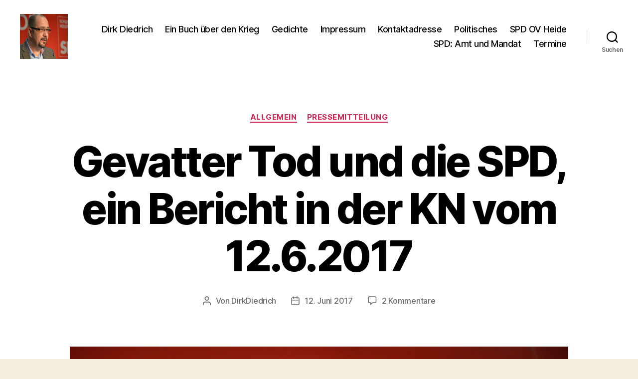

--- FILE ---
content_type: text/html; charset=UTF-8
request_url: https://dirk-diedrich.de/?p=473
body_size: 14863
content:
<!DOCTYPE html>

<html class="no-js" lang="de">

	<head>

		<meta charset="UTF-8">
		<meta name="viewport" content="width=device-width, initial-scale=1.0" >

		<link rel="profile" href="https://gmpg.org/xfn/11">

		<title>Gevatter Tod und die SPD, ein Bericht in der KN vom 12.6.2017 &#8211; Dirk Diedrich</title>
<meta name='robots' content='max-image-preview:large' />
<link rel="alternate" type="application/rss+xml" title="Dirk Diedrich &raquo; Feed" href="https://dirk-diedrich.de/?feed=rss2" />
<link rel="alternate" type="application/rss+xml" title="Dirk Diedrich &raquo; Kommentar-Feed" href="https://dirk-diedrich.de/?feed=comments-rss2" />
<link rel="alternate" type="application/rss+xml" title="Dirk Diedrich &raquo; Gevatter Tod und die SPD, ein Bericht in der KN vom 12.6.2017-Kommentar-Feed" href="https://dirk-diedrich.de/?feed=rss2&#038;p=473" />
<link rel="alternate" title="oEmbed (JSON)" type="application/json+oembed" href="https://dirk-diedrich.de/index.php?rest_route=%2Foembed%2F1.0%2Fembed&#038;url=https%3A%2F%2Fdirk-diedrich.de%2F%3Fp%3D473" />
<link rel="alternate" title="oEmbed (XML)" type="text/xml+oembed" href="https://dirk-diedrich.de/index.php?rest_route=%2Foembed%2F1.0%2Fembed&#038;url=https%3A%2F%2Fdirk-diedrich.de%2F%3Fp%3D473&#038;format=xml" />
<style id='wp-img-auto-sizes-contain-inline-css'>
img:is([sizes=auto i],[sizes^="auto," i]){contain-intrinsic-size:3000px 1500px}
/*# sourceURL=wp-img-auto-sizes-contain-inline-css */
</style>
<style id='wp-emoji-styles-inline-css'>

	img.wp-smiley, img.emoji {
		display: inline !important;
		border: none !important;
		box-shadow: none !important;
		height: 1em !important;
		width: 1em !important;
		margin: 0 0.07em !important;
		vertical-align: -0.1em !important;
		background: none !important;
		padding: 0 !important;
	}
/*# sourceURL=wp-emoji-styles-inline-css */
</style>
<style id='wp-block-library-inline-css'>
:root{--wp-block-synced-color:#7a00df;--wp-block-synced-color--rgb:122,0,223;--wp-bound-block-color:var(--wp-block-synced-color);--wp-editor-canvas-background:#ddd;--wp-admin-theme-color:#007cba;--wp-admin-theme-color--rgb:0,124,186;--wp-admin-theme-color-darker-10:#006ba1;--wp-admin-theme-color-darker-10--rgb:0,107,160.5;--wp-admin-theme-color-darker-20:#005a87;--wp-admin-theme-color-darker-20--rgb:0,90,135;--wp-admin-border-width-focus:2px}@media (min-resolution:192dpi){:root{--wp-admin-border-width-focus:1.5px}}.wp-element-button{cursor:pointer}:root .has-very-light-gray-background-color{background-color:#eee}:root .has-very-dark-gray-background-color{background-color:#313131}:root .has-very-light-gray-color{color:#eee}:root .has-very-dark-gray-color{color:#313131}:root .has-vivid-green-cyan-to-vivid-cyan-blue-gradient-background{background:linear-gradient(135deg,#00d084,#0693e3)}:root .has-purple-crush-gradient-background{background:linear-gradient(135deg,#34e2e4,#4721fb 50%,#ab1dfe)}:root .has-hazy-dawn-gradient-background{background:linear-gradient(135deg,#faaca8,#dad0ec)}:root .has-subdued-olive-gradient-background{background:linear-gradient(135deg,#fafae1,#67a671)}:root .has-atomic-cream-gradient-background{background:linear-gradient(135deg,#fdd79a,#004a59)}:root .has-nightshade-gradient-background{background:linear-gradient(135deg,#330968,#31cdcf)}:root .has-midnight-gradient-background{background:linear-gradient(135deg,#020381,#2874fc)}:root{--wp--preset--font-size--normal:16px;--wp--preset--font-size--huge:42px}.has-regular-font-size{font-size:1em}.has-larger-font-size{font-size:2.625em}.has-normal-font-size{font-size:var(--wp--preset--font-size--normal)}.has-huge-font-size{font-size:var(--wp--preset--font-size--huge)}.has-text-align-center{text-align:center}.has-text-align-left{text-align:left}.has-text-align-right{text-align:right}.has-fit-text{white-space:nowrap!important}#end-resizable-editor-section{display:none}.aligncenter{clear:both}.items-justified-left{justify-content:flex-start}.items-justified-center{justify-content:center}.items-justified-right{justify-content:flex-end}.items-justified-space-between{justify-content:space-between}.screen-reader-text{border:0;clip-path:inset(50%);height:1px;margin:-1px;overflow:hidden;padding:0;position:absolute;width:1px;word-wrap:normal!important}.screen-reader-text:focus{background-color:#ddd;clip-path:none;color:#444;display:block;font-size:1em;height:auto;left:5px;line-height:normal;padding:15px 23px 14px;text-decoration:none;top:5px;width:auto;z-index:100000}html :where(.has-border-color){border-style:solid}html :where([style*=border-top-color]){border-top-style:solid}html :where([style*=border-right-color]){border-right-style:solid}html :where([style*=border-bottom-color]){border-bottom-style:solid}html :where([style*=border-left-color]){border-left-style:solid}html :where([style*=border-width]){border-style:solid}html :where([style*=border-top-width]){border-top-style:solid}html :where([style*=border-right-width]){border-right-style:solid}html :where([style*=border-bottom-width]){border-bottom-style:solid}html :where([style*=border-left-width]){border-left-style:solid}html :where(img[class*=wp-image-]){height:auto;max-width:100%}:where(figure){margin:0 0 1em}html :where(.is-position-sticky){--wp-admin--admin-bar--position-offset:var(--wp-admin--admin-bar--height,0px)}@media screen and (max-width:600px){html :where(.is-position-sticky){--wp-admin--admin-bar--position-offset:0px}}

/*# sourceURL=wp-block-library-inline-css */
</style><style id='global-styles-inline-css'>
:root{--wp--preset--aspect-ratio--square: 1;--wp--preset--aspect-ratio--4-3: 4/3;--wp--preset--aspect-ratio--3-4: 3/4;--wp--preset--aspect-ratio--3-2: 3/2;--wp--preset--aspect-ratio--2-3: 2/3;--wp--preset--aspect-ratio--16-9: 16/9;--wp--preset--aspect-ratio--9-16: 9/16;--wp--preset--color--black: #000000;--wp--preset--color--cyan-bluish-gray: #abb8c3;--wp--preset--color--white: #ffffff;--wp--preset--color--pale-pink: #f78da7;--wp--preset--color--vivid-red: #cf2e2e;--wp--preset--color--luminous-vivid-orange: #ff6900;--wp--preset--color--luminous-vivid-amber: #fcb900;--wp--preset--color--light-green-cyan: #7bdcb5;--wp--preset--color--vivid-green-cyan: #00d084;--wp--preset--color--pale-cyan-blue: #8ed1fc;--wp--preset--color--vivid-cyan-blue: #0693e3;--wp--preset--color--vivid-purple: #9b51e0;--wp--preset--color--accent: #cd2653;--wp--preset--color--primary: #000000;--wp--preset--color--secondary: #6d6d6d;--wp--preset--color--subtle-background: #dcd7ca;--wp--preset--color--background: #f5efe0;--wp--preset--gradient--vivid-cyan-blue-to-vivid-purple: linear-gradient(135deg,rgb(6,147,227) 0%,rgb(155,81,224) 100%);--wp--preset--gradient--light-green-cyan-to-vivid-green-cyan: linear-gradient(135deg,rgb(122,220,180) 0%,rgb(0,208,130) 100%);--wp--preset--gradient--luminous-vivid-amber-to-luminous-vivid-orange: linear-gradient(135deg,rgb(252,185,0) 0%,rgb(255,105,0) 100%);--wp--preset--gradient--luminous-vivid-orange-to-vivid-red: linear-gradient(135deg,rgb(255,105,0) 0%,rgb(207,46,46) 100%);--wp--preset--gradient--very-light-gray-to-cyan-bluish-gray: linear-gradient(135deg,rgb(238,238,238) 0%,rgb(169,184,195) 100%);--wp--preset--gradient--cool-to-warm-spectrum: linear-gradient(135deg,rgb(74,234,220) 0%,rgb(151,120,209) 20%,rgb(207,42,186) 40%,rgb(238,44,130) 60%,rgb(251,105,98) 80%,rgb(254,248,76) 100%);--wp--preset--gradient--blush-light-purple: linear-gradient(135deg,rgb(255,206,236) 0%,rgb(152,150,240) 100%);--wp--preset--gradient--blush-bordeaux: linear-gradient(135deg,rgb(254,205,165) 0%,rgb(254,45,45) 50%,rgb(107,0,62) 100%);--wp--preset--gradient--luminous-dusk: linear-gradient(135deg,rgb(255,203,112) 0%,rgb(199,81,192) 50%,rgb(65,88,208) 100%);--wp--preset--gradient--pale-ocean: linear-gradient(135deg,rgb(255,245,203) 0%,rgb(182,227,212) 50%,rgb(51,167,181) 100%);--wp--preset--gradient--electric-grass: linear-gradient(135deg,rgb(202,248,128) 0%,rgb(113,206,126) 100%);--wp--preset--gradient--midnight: linear-gradient(135deg,rgb(2,3,129) 0%,rgb(40,116,252) 100%);--wp--preset--font-size--small: 18px;--wp--preset--font-size--medium: 20px;--wp--preset--font-size--large: 26.25px;--wp--preset--font-size--x-large: 42px;--wp--preset--font-size--normal: 21px;--wp--preset--font-size--larger: 32px;--wp--preset--spacing--20: 0.44rem;--wp--preset--spacing--30: 0.67rem;--wp--preset--spacing--40: 1rem;--wp--preset--spacing--50: 1.5rem;--wp--preset--spacing--60: 2.25rem;--wp--preset--spacing--70: 3.38rem;--wp--preset--spacing--80: 5.06rem;--wp--preset--shadow--natural: 6px 6px 9px rgba(0, 0, 0, 0.2);--wp--preset--shadow--deep: 12px 12px 50px rgba(0, 0, 0, 0.4);--wp--preset--shadow--sharp: 6px 6px 0px rgba(0, 0, 0, 0.2);--wp--preset--shadow--outlined: 6px 6px 0px -3px rgb(255, 255, 255), 6px 6px rgb(0, 0, 0);--wp--preset--shadow--crisp: 6px 6px 0px rgb(0, 0, 0);}:where(.is-layout-flex){gap: 0.5em;}:where(.is-layout-grid){gap: 0.5em;}body .is-layout-flex{display: flex;}.is-layout-flex{flex-wrap: wrap;align-items: center;}.is-layout-flex > :is(*, div){margin: 0;}body .is-layout-grid{display: grid;}.is-layout-grid > :is(*, div){margin: 0;}:where(.wp-block-columns.is-layout-flex){gap: 2em;}:where(.wp-block-columns.is-layout-grid){gap: 2em;}:where(.wp-block-post-template.is-layout-flex){gap: 1.25em;}:where(.wp-block-post-template.is-layout-grid){gap: 1.25em;}.has-black-color{color: var(--wp--preset--color--black) !important;}.has-cyan-bluish-gray-color{color: var(--wp--preset--color--cyan-bluish-gray) !important;}.has-white-color{color: var(--wp--preset--color--white) !important;}.has-pale-pink-color{color: var(--wp--preset--color--pale-pink) !important;}.has-vivid-red-color{color: var(--wp--preset--color--vivid-red) !important;}.has-luminous-vivid-orange-color{color: var(--wp--preset--color--luminous-vivid-orange) !important;}.has-luminous-vivid-amber-color{color: var(--wp--preset--color--luminous-vivid-amber) !important;}.has-light-green-cyan-color{color: var(--wp--preset--color--light-green-cyan) !important;}.has-vivid-green-cyan-color{color: var(--wp--preset--color--vivid-green-cyan) !important;}.has-pale-cyan-blue-color{color: var(--wp--preset--color--pale-cyan-blue) !important;}.has-vivid-cyan-blue-color{color: var(--wp--preset--color--vivid-cyan-blue) !important;}.has-vivid-purple-color{color: var(--wp--preset--color--vivid-purple) !important;}.has-black-background-color{background-color: var(--wp--preset--color--black) !important;}.has-cyan-bluish-gray-background-color{background-color: var(--wp--preset--color--cyan-bluish-gray) !important;}.has-white-background-color{background-color: var(--wp--preset--color--white) !important;}.has-pale-pink-background-color{background-color: var(--wp--preset--color--pale-pink) !important;}.has-vivid-red-background-color{background-color: var(--wp--preset--color--vivid-red) !important;}.has-luminous-vivid-orange-background-color{background-color: var(--wp--preset--color--luminous-vivid-orange) !important;}.has-luminous-vivid-amber-background-color{background-color: var(--wp--preset--color--luminous-vivid-amber) !important;}.has-light-green-cyan-background-color{background-color: var(--wp--preset--color--light-green-cyan) !important;}.has-vivid-green-cyan-background-color{background-color: var(--wp--preset--color--vivid-green-cyan) !important;}.has-pale-cyan-blue-background-color{background-color: var(--wp--preset--color--pale-cyan-blue) !important;}.has-vivid-cyan-blue-background-color{background-color: var(--wp--preset--color--vivid-cyan-blue) !important;}.has-vivid-purple-background-color{background-color: var(--wp--preset--color--vivid-purple) !important;}.has-black-border-color{border-color: var(--wp--preset--color--black) !important;}.has-cyan-bluish-gray-border-color{border-color: var(--wp--preset--color--cyan-bluish-gray) !important;}.has-white-border-color{border-color: var(--wp--preset--color--white) !important;}.has-pale-pink-border-color{border-color: var(--wp--preset--color--pale-pink) !important;}.has-vivid-red-border-color{border-color: var(--wp--preset--color--vivid-red) !important;}.has-luminous-vivid-orange-border-color{border-color: var(--wp--preset--color--luminous-vivid-orange) !important;}.has-luminous-vivid-amber-border-color{border-color: var(--wp--preset--color--luminous-vivid-amber) !important;}.has-light-green-cyan-border-color{border-color: var(--wp--preset--color--light-green-cyan) !important;}.has-vivid-green-cyan-border-color{border-color: var(--wp--preset--color--vivid-green-cyan) !important;}.has-pale-cyan-blue-border-color{border-color: var(--wp--preset--color--pale-cyan-blue) !important;}.has-vivid-cyan-blue-border-color{border-color: var(--wp--preset--color--vivid-cyan-blue) !important;}.has-vivid-purple-border-color{border-color: var(--wp--preset--color--vivid-purple) !important;}.has-vivid-cyan-blue-to-vivid-purple-gradient-background{background: var(--wp--preset--gradient--vivid-cyan-blue-to-vivid-purple) !important;}.has-light-green-cyan-to-vivid-green-cyan-gradient-background{background: var(--wp--preset--gradient--light-green-cyan-to-vivid-green-cyan) !important;}.has-luminous-vivid-amber-to-luminous-vivid-orange-gradient-background{background: var(--wp--preset--gradient--luminous-vivid-amber-to-luminous-vivid-orange) !important;}.has-luminous-vivid-orange-to-vivid-red-gradient-background{background: var(--wp--preset--gradient--luminous-vivid-orange-to-vivid-red) !important;}.has-very-light-gray-to-cyan-bluish-gray-gradient-background{background: var(--wp--preset--gradient--very-light-gray-to-cyan-bluish-gray) !important;}.has-cool-to-warm-spectrum-gradient-background{background: var(--wp--preset--gradient--cool-to-warm-spectrum) !important;}.has-blush-light-purple-gradient-background{background: var(--wp--preset--gradient--blush-light-purple) !important;}.has-blush-bordeaux-gradient-background{background: var(--wp--preset--gradient--blush-bordeaux) !important;}.has-luminous-dusk-gradient-background{background: var(--wp--preset--gradient--luminous-dusk) !important;}.has-pale-ocean-gradient-background{background: var(--wp--preset--gradient--pale-ocean) !important;}.has-electric-grass-gradient-background{background: var(--wp--preset--gradient--electric-grass) !important;}.has-midnight-gradient-background{background: var(--wp--preset--gradient--midnight) !important;}.has-small-font-size{font-size: var(--wp--preset--font-size--small) !important;}.has-medium-font-size{font-size: var(--wp--preset--font-size--medium) !important;}.has-large-font-size{font-size: var(--wp--preset--font-size--large) !important;}.has-x-large-font-size{font-size: var(--wp--preset--font-size--x-large) !important;}
/*# sourceURL=global-styles-inline-css */
</style>

<style id='classic-theme-styles-inline-css'>
/*! This file is auto-generated */
.wp-block-button__link{color:#fff;background-color:#32373c;border-radius:9999px;box-shadow:none;text-decoration:none;padding:calc(.667em + 2px) calc(1.333em + 2px);font-size:1.125em}.wp-block-file__button{background:#32373c;color:#fff;text-decoration:none}
/*# sourceURL=/wp-includes/css/classic-themes.min.css */
</style>
<link rel='stylesheet' id='twentytwenty-style-css' href='https://dirk-diedrich.de/wp-content/themes/twentytwenty/style.css?ver=2.7' media='all' />
<style id='twentytwenty-style-inline-css'>
.color-accent,.color-accent-hover:hover,.color-accent-hover:focus,:root .has-accent-color,.has-drop-cap:not(:focus):first-letter,.wp-block-button.is-style-outline,a { color: #cd2653; }blockquote,.border-color-accent,.border-color-accent-hover:hover,.border-color-accent-hover:focus { border-color: #cd2653; }button,.button,.faux-button,.wp-block-button__link,.wp-block-file .wp-block-file__button,input[type="button"],input[type="reset"],input[type="submit"],.bg-accent,.bg-accent-hover:hover,.bg-accent-hover:focus,:root .has-accent-background-color,.comment-reply-link { background-color: #cd2653; }.fill-children-accent,.fill-children-accent * { fill: #cd2653; }body,.entry-title a,:root .has-primary-color { color: #000000; }:root .has-primary-background-color { background-color: #000000; }cite,figcaption,.wp-caption-text,.post-meta,.entry-content .wp-block-archives li,.entry-content .wp-block-categories li,.entry-content .wp-block-latest-posts li,.wp-block-latest-comments__comment-date,.wp-block-latest-posts__post-date,.wp-block-embed figcaption,.wp-block-image figcaption,.wp-block-pullquote cite,.comment-metadata,.comment-respond .comment-notes,.comment-respond .logged-in-as,.pagination .dots,.entry-content hr:not(.has-background),hr.styled-separator,:root .has-secondary-color { color: #6d6d6d; }:root .has-secondary-background-color { background-color: #6d6d6d; }pre,fieldset,input,textarea,table,table *,hr { border-color: #dcd7ca; }caption,code,code,kbd,samp,.wp-block-table.is-style-stripes tbody tr:nth-child(odd),:root .has-subtle-background-background-color { background-color: #dcd7ca; }.wp-block-table.is-style-stripes { border-bottom-color: #dcd7ca; }.wp-block-latest-posts.is-grid li { border-top-color: #dcd7ca; }:root .has-subtle-background-color { color: #dcd7ca; }body:not(.overlay-header) .primary-menu > li > a,body:not(.overlay-header) .primary-menu > li > .icon,.modal-menu a,.footer-menu a, .footer-widgets a:where(:not(.wp-block-button__link)),#site-footer .wp-block-button.is-style-outline,.wp-block-pullquote:before,.singular:not(.overlay-header) .entry-header a,.archive-header a,.header-footer-group .color-accent,.header-footer-group .color-accent-hover:hover { color: #cd2653; }.social-icons a,#site-footer button:not(.toggle),#site-footer .button,#site-footer .faux-button,#site-footer .wp-block-button__link,#site-footer .wp-block-file__button,#site-footer input[type="button"],#site-footer input[type="reset"],#site-footer input[type="submit"] { background-color: #cd2653; }.header-footer-group,body:not(.overlay-header) #site-header .toggle,.menu-modal .toggle { color: #000000; }body:not(.overlay-header) .primary-menu ul { background-color: #000000; }body:not(.overlay-header) .primary-menu > li > ul:after { border-bottom-color: #000000; }body:not(.overlay-header) .primary-menu ul ul:after { border-left-color: #000000; }.site-description,body:not(.overlay-header) .toggle-inner .toggle-text,.widget .post-date,.widget .rss-date,.widget_archive li,.widget_categories li,.widget cite,.widget_pages li,.widget_meta li,.widget_nav_menu li,.powered-by-wordpress,.footer-credits .privacy-policy,.to-the-top,.singular .entry-header .post-meta,.singular:not(.overlay-header) .entry-header .post-meta a { color: #6d6d6d; }.header-footer-group pre,.header-footer-group fieldset,.header-footer-group input,.header-footer-group textarea,.header-footer-group table,.header-footer-group table *,.footer-nav-widgets-wrapper,#site-footer,.menu-modal nav *,.footer-widgets-outer-wrapper,.footer-top { border-color: #dcd7ca; }.header-footer-group table caption,body:not(.overlay-header) .header-inner .toggle-wrapper::before { background-color: #dcd7ca; }
/*# sourceURL=twentytwenty-style-inline-css */
</style>
<link rel='stylesheet' id='twentytwenty-fonts-css' href='https://dirk-diedrich.de/wp-content/themes/twentytwenty/assets/css/font-inter.css?ver=2.7' media='all' />
<link rel='stylesheet' id='twentytwenty-print-style-css' href='https://dirk-diedrich.de/wp-content/themes/twentytwenty/print.css?ver=2.7' media='print' />
<script src="https://dirk-diedrich.de/wp-content/themes/twentytwenty/assets/js/index.js?ver=2.7" id="twentytwenty-js-js" defer data-wp-strategy="defer"></script>
<link rel="https://api.w.org/" href="https://dirk-diedrich.de/index.php?rest_route=/" /><link rel="alternate" title="JSON" type="application/json" href="https://dirk-diedrich.de/index.php?rest_route=/wp/v2/posts/473" /><link rel="EditURI" type="application/rsd+xml" title="RSD" href="https://dirk-diedrich.de/xmlrpc.php?rsd" />
<meta name="generator" content="WordPress 6.9" />
<link rel="canonical" href="https://dirk-diedrich.de/?p=473" />
<link rel='shortlink' href='https://dirk-diedrich.de/?p=473' />
<!-- Analytics by WP Statistics v14.10.2 - https://wp-statistics.com/ -->
	<script>document.documentElement.className = document.documentElement.className.replace( 'no-js', 'js' );</script>
	<style>.recentcomments a{display:inline !important;padding:0 !important;margin:0 !important;}</style><link rel="icon" href="https://dirk-diedrich.de/wp-content/uploads/2021/01/cropped-SPD_Logo_4c_100mm-1-32x32.jpg" sizes="32x32" />
<link rel="icon" href="https://dirk-diedrich.de/wp-content/uploads/2021/01/cropped-SPD_Logo_4c_100mm-1-192x192.jpg" sizes="192x192" />
<link rel="apple-touch-icon" href="https://dirk-diedrich.de/wp-content/uploads/2021/01/cropped-SPD_Logo_4c_100mm-1-180x180.jpg" />
<meta name="msapplication-TileImage" content="https://dirk-diedrich.de/wp-content/uploads/2021/01/cropped-SPD_Logo_4c_100mm-1-270x270.jpg" />

	</head>

	<body class="wp-singular post-template-default single single-post postid-473 single-format-standard wp-custom-logo wp-embed-responsive wp-theme-twentytwenty singular enable-search-modal has-post-thumbnail has-single-pagination showing-comments show-avatars footer-top-visible">

		<a class="skip-link screen-reader-text" href="#site-content">Direkt zum Inhalt wechseln</a>
		<header id="site-header" class="header-footer-group">

			<div class="header-inner section-inner">

				<div class="header-titles-wrapper">

					
						<button class="toggle search-toggle mobile-search-toggle" data-toggle-target=".search-modal" data-toggle-body-class="showing-search-modal" data-set-focus=".search-modal .search-field" aria-expanded="false">
							<span class="toggle-inner">
								<span class="toggle-icon">
									<svg class="svg-icon" aria-hidden="true" role="img" focusable="false" xmlns="http://www.w3.org/2000/svg" width="23" height="23" viewBox="0 0 23 23"><path d="M38.710696,48.0601792 L43,52.3494831 L41.3494831,54 L37.0601792,49.710696 C35.2632422,51.1481185 32.9839107,52.0076499 30.5038249,52.0076499 C24.7027226,52.0076499 20,47.3049272 20,41.5038249 C20,35.7027226 24.7027226,31 30.5038249,31 C36.3049272,31 41.0076499,35.7027226 41.0076499,41.5038249 C41.0076499,43.9839107 40.1481185,46.2632422 38.710696,48.0601792 Z M36.3875844,47.1716785 C37.8030221,45.7026647 38.6734666,43.7048964 38.6734666,41.5038249 C38.6734666,36.9918565 35.0157934,33.3341833 30.5038249,33.3341833 C25.9918565,33.3341833 22.3341833,36.9918565 22.3341833,41.5038249 C22.3341833,46.0157934 25.9918565,49.6734666 30.5038249,49.6734666 C32.7048964,49.6734666 34.7026647,48.8030221 36.1716785,47.3875844 C36.2023931,47.347638 36.2360451,47.3092237 36.2726343,47.2726343 C36.3092237,47.2360451 36.347638,47.2023931 36.3875844,47.1716785 Z" transform="translate(-20 -31)" /></svg>								</span>
								<span class="toggle-text">Suchen</span>
							</span>
						</button><!-- .search-toggle -->

					
					<div class="header-titles">

						<div class="site-logo faux-heading"><a href="https://dirk-diedrich.de/" class="custom-logo-link" rel="home"><img width="210" height="157" style="height: 157px;" src="https://dirk-diedrich.de/wp-content/uploads/2015/09/cropped-cropped-DSC_0494-002.jpg" class="custom-logo" alt="Dirk Diedrich" decoding="async" fetchpriority="high" srcset="https://dirk-diedrich.de/wp-content/uploads/2015/09/cropped-cropped-DSC_0494-002.jpg 420w, https://dirk-diedrich.de/wp-content/uploads/2015/09/cropped-cropped-DSC_0494-002-300x225.jpg 300w" sizes="(max-width: 420px) 100vw, 420px" /></a><span class="screen-reader-text">Dirk Diedrich</span></div>
					</div><!-- .header-titles -->

					<button class="toggle nav-toggle mobile-nav-toggle" data-toggle-target=".menu-modal"  data-toggle-body-class="showing-menu-modal" aria-expanded="false" data-set-focus=".close-nav-toggle">
						<span class="toggle-inner">
							<span class="toggle-icon">
								<svg class="svg-icon" aria-hidden="true" role="img" focusable="false" xmlns="http://www.w3.org/2000/svg" width="26" height="7" viewBox="0 0 26 7"><path fill-rule="evenodd" d="M332.5,45 C330.567003,45 329,43.4329966 329,41.5 C329,39.5670034 330.567003,38 332.5,38 C334.432997,38 336,39.5670034 336,41.5 C336,43.4329966 334.432997,45 332.5,45 Z M342,45 C340.067003,45 338.5,43.4329966 338.5,41.5 C338.5,39.5670034 340.067003,38 342,38 C343.932997,38 345.5,39.5670034 345.5,41.5 C345.5,43.4329966 343.932997,45 342,45 Z M351.5,45 C349.567003,45 348,43.4329966 348,41.5 C348,39.5670034 349.567003,38 351.5,38 C353.432997,38 355,39.5670034 355,41.5 C355,43.4329966 353.432997,45 351.5,45 Z" transform="translate(-329 -38)" /></svg>							</span>
							<span class="toggle-text">Menü</span>
						</span>
					</button><!-- .nav-toggle -->

				</div><!-- .header-titles-wrapper -->

				<div class="header-navigation-wrapper">

					
							<nav class="primary-menu-wrapper" aria-label="Horizontal">

								<ul class="primary-menu reset-list-style">

								<li class="page_item page-item-12"><a href="https://dirk-diedrich.de/?page_id=12">Dirk Diedrich</a></li>
<li class="page_item page-item-306"><a href="https://dirk-diedrich.de/?page_id=306">Ein Buch über den Krieg</a></li>
<li class="page_item page-item-496"><a href="https://dirk-diedrich.de/?page_id=496">Gedichte</a></li>
<li class="page_item page-item-17"><a href="https://dirk-diedrich.de/?page_id=17">Impressum</a></li>
<li class="page_item page-item-898"><a href="https://dirk-diedrich.de/?page_id=898">Kontaktadresse</a></li>
<li class="page_item page-item-46"><a href="https://dirk-diedrich.de/?page_id=46">Politisches</a></li>
<li class="page_item page-item-883"><a href="https://dirk-diedrich.de/?page_id=883">SPD OV Heide</a></li>
<li class="page_item page-item-76"><a href="https://dirk-diedrich.de/?page_id=76">SPD: Amt und Mandat</a></li>
<li class="page_item page-item-53"><a href="https://dirk-diedrich.de/?page_id=53">Termine</a></li>

								</ul>

							</nav><!-- .primary-menu-wrapper -->

						
						<div class="header-toggles hide-no-js">

						
							<div class="toggle-wrapper search-toggle-wrapper">

								<button class="toggle search-toggle desktop-search-toggle" data-toggle-target=".search-modal" data-toggle-body-class="showing-search-modal" data-set-focus=".search-modal .search-field" aria-expanded="false">
									<span class="toggle-inner">
										<svg class="svg-icon" aria-hidden="true" role="img" focusable="false" xmlns="http://www.w3.org/2000/svg" width="23" height="23" viewBox="0 0 23 23"><path d="M38.710696,48.0601792 L43,52.3494831 L41.3494831,54 L37.0601792,49.710696 C35.2632422,51.1481185 32.9839107,52.0076499 30.5038249,52.0076499 C24.7027226,52.0076499 20,47.3049272 20,41.5038249 C20,35.7027226 24.7027226,31 30.5038249,31 C36.3049272,31 41.0076499,35.7027226 41.0076499,41.5038249 C41.0076499,43.9839107 40.1481185,46.2632422 38.710696,48.0601792 Z M36.3875844,47.1716785 C37.8030221,45.7026647 38.6734666,43.7048964 38.6734666,41.5038249 C38.6734666,36.9918565 35.0157934,33.3341833 30.5038249,33.3341833 C25.9918565,33.3341833 22.3341833,36.9918565 22.3341833,41.5038249 C22.3341833,46.0157934 25.9918565,49.6734666 30.5038249,49.6734666 C32.7048964,49.6734666 34.7026647,48.8030221 36.1716785,47.3875844 C36.2023931,47.347638 36.2360451,47.3092237 36.2726343,47.2726343 C36.3092237,47.2360451 36.347638,47.2023931 36.3875844,47.1716785 Z" transform="translate(-20 -31)" /></svg>										<span class="toggle-text">Suchen</span>
									</span>
								</button><!-- .search-toggle -->

							</div>

							
						</div><!-- .header-toggles -->
						
				</div><!-- .header-navigation-wrapper -->

			</div><!-- .header-inner -->

			<div class="search-modal cover-modal header-footer-group" data-modal-target-string=".search-modal" role="dialog" aria-modal="true" aria-label="Suche">

	<div class="search-modal-inner modal-inner">

		<div class="section-inner">

			<form role="search" aria-label="Suche nach:" method="get" class="search-form" action="https://dirk-diedrich.de/">
	<label for="search-form-1">
		<span class="screen-reader-text">
			Suche nach:		</span>
		<input type="search" id="search-form-1" class="search-field" placeholder="Suchen …" value="" name="s" />
	</label>
	<input type="submit" class="search-submit" value="Suchen" />
</form>

			<button class="toggle search-untoggle close-search-toggle fill-children-current-color" data-toggle-target=".search-modal" data-toggle-body-class="showing-search-modal" data-set-focus=".search-modal .search-field">
				<span class="screen-reader-text">
					Suche schließen				</span>
				<svg class="svg-icon" aria-hidden="true" role="img" focusable="false" xmlns="http://www.w3.org/2000/svg" width="16" height="16" viewBox="0 0 16 16"><polygon fill="" fill-rule="evenodd" points="6.852 7.649 .399 1.195 1.445 .149 7.899 6.602 14.352 .149 15.399 1.195 8.945 7.649 15.399 14.102 14.352 15.149 7.899 8.695 1.445 15.149 .399 14.102" /></svg>			</button><!-- .search-toggle -->

		</div><!-- .section-inner -->

	</div><!-- .search-modal-inner -->

</div><!-- .menu-modal -->

		</header><!-- #site-header -->

		
<div class="menu-modal cover-modal header-footer-group" data-modal-target-string=".menu-modal">

	<div class="menu-modal-inner modal-inner">

		<div class="menu-wrapper section-inner">

			<div class="menu-top">

				<button class="toggle close-nav-toggle fill-children-current-color" data-toggle-target=".menu-modal" data-toggle-body-class="showing-menu-modal" data-set-focus=".menu-modal">
					<span class="toggle-text">Menü schließen</span>
					<svg class="svg-icon" aria-hidden="true" role="img" focusable="false" xmlns="http://www.w3.org/2000/svg" width="16" height="16" viewBox="0 0 16 16"><polygon fill="" fill-rule="evenodd" points="6.852 7.649 .399 1.195 1.445 .149 7.899 6.602 14.352 .149 15.399 1.195 8.945 7.649 15.399 14.102 14.352 15.149 7.899 8.695 1.445 15.149 .399 14.102" /></svg>				</button><!-- .nav-toggle -->

				
					<nav class="mobile-menu" aria-label="Mobile">

						<ul class="modal-menu reset-list-style">

						<li class="page_item page-item-12"><div class="ancestor-wrapper"><a href="https://dirk-diedrich.de/?page_id=12">Dirk Diedrich</a></div><!-- .ancestor-wrapper --></li>
<li class="page_item page-item-306"><div class="ancestor-wrapper"><a href="https://dirk-diedrich.de/?page_id=306">Ein Buch über den Krieg</a></div><!-- .ancestor-wrapper --></li>
<li class="page_item page-item-496"><div class="ancestor-wrapper"><a href="https://dirk-diedrich.de/?page_id=496">Gedichte</a></div><!-- .ancestor-wrapper --></li>
<li class="page_item page-item-17"><div class="ancestor-wrapper"><a href="https://dirk-diedrich.de/?page_id=17">Impressum</a></div><!-- .ancestor-wrapper --></li>
<li class="page_item page-item-898"><div class="ancestor-wrapper"><a href="https://dirk-diedrich.de/?page_id=898">Kontaktadresse</a></div><!-- .ancestor-wrapper --></li>
<li class="page_item page-item-46"><div class="ancestor-wrapper"><a href="https://dirk-diedrich.de/?page_id=46">Politisches</a></div><!-- .ancestor-wrapper --></li>
<li class="page_item page-item-883"><div class="ancestor-wrapper"><a href="https://dirk-diedrich.de/?page_id=883">SPD OV Heide</a></div><!-- .ancestor-wrapper --></li>
<li class="page_item page-item-76"><div class="ancestor-wrapper"><a href="https://dirk-diedrich.de/?page_id=76">SPD: Amt und Mandat</a></div><!-- .ancestor-wrapper --></li>
<li class="page_item page-item-53"><div class="ancestor-wrapper"><a href="https://dirk-diedrich.de/?page_id=53">Termine</a></div><!-- .ancestor-wrapper --></li>

						</ul>

					</nav>

					
			</div><!-- .menu-top -->

			<div class="menu-bottom">

				
			</div><!-- .menu-bottom -->

		</div><!-- .menu-wrapper -->

	</div><!-- .menu-modal-inner -->

</div><!-- .menu-modal -->

<main id="site-content">

	
<article class="post-473 post type-post status-publish format-standard has-post-thumbnail hentry category-allgemein category-pressemitteilung" id="post-473">

	
<header class="entry-header has-text-align-center header-footer-group">

	<div class="entry-header-inner section-inner medium">

		
			<div class="entry-categories">
				<span class="screen-reader-text">
					Kategorien				</span>
				<div class="entry-categories-inner">
					<a href="https://dirk-diedrich.de/?cat=1" rel="category">Allgemein</a> <a href="https://dirk-diedrich.de/?cat=5" rel="category">Pressemitteilung</a>				</div><!-- .entry-categories-inner -->
			</div><!-- .entry-categories -->

			<h1 class="entry-title">Gevatter Tod und die SPD, ein Bericht in der KN vom 12.6.2017</h1>
		<div class="post-meta-wrapper post-meta-single post-meta-single-top">

			<ul class="post-meta">

									<li class="post-author meta-wrapper">
						<span class="meta-icon">
							<span class="screen-reader-text">
								Beitragsautor							</span>
							<svg class="svg-icon" aria-hidden="true" role="img" focusable="false" xmlns="http://www.w3.org/2000/svg" width="18" height="20" viewBox="0 0 18 20"><path fill="" d="M18,19 C18,19.5522847 17.5522847,20 17,20 C16.4477153,20 16,19.5522847 16,19 L16,17 C16,15.3431458 14.6568542,14 13,14 L5,14 C3.34314575,14 2,15.3431458 2,17 L2,19 C2,19.5522847 1.55228475,20 1,20 C0.44771525,20 0,19.5522847 0,19 L0,17 C0,14.2385763 2.23857625,12 5,12 L13,12 C15.7614237,12 18,14.2385763 18,17 L18,19 Z M9,10 C6.23857625,10 4,7.76142375 4,5 C4,2.23857625 6.23857625,0 9,0 C11.7614237,0 14,2.23857625 14,5 C14,7.76142375 11.7614237,10 9,10 Z M9,8 C10.6568542,8 12,6.65685425 12,5 C12,3.34314575 10.6568542,2 9,2 C7.34314575,2 6,3.34314575 6,5 C6,6.65685425 7.34314575,8 9,8 Z" /></svg>						</span>
						<span class="meta-text">
							Von <a href="https://dirk-diedrich.de/?author=1">DirkDiedrich</a>						</span>
					</li>
										<li class="post-date meta-wrapper">
						<span class="meta-icon">
							<span class="screen-reader-text">
								Beitragsdatum							</span>
							<svg class="svg-icon" aria-hidden="true" role="img" focusable="false" xmlns="http://www.w3.org/2000/svg" width="18" height="19" viewBox="0 0 18 19"><path fill="" d="M4.60069444,4.09375 L3.25,4.09375 C2.47334957,4.09375 1.84375,4.72334957 1.84375,5.5 L1.84375,7.26736111 L16.15625,7.26736111 L16.15625,5.5 C16.15625,4.72334957 15.5266504,4.09375 14.75,4.09375 L13.3993056,4.09375 L13.3993056,4.55555556 C13.3993056,5.02154581 13.0215458,5.39930556 12.5555556,5.39930556 C12.0895653,5.39930556 11.7118056,5.02154581 11.7118056,4.55555556 L11.7118056,4.09375 L6.28819444,4.09375 L6.28819444,4.55555556 C6.28819444,5.02154581 5.9104347,5.39930556 5.44444444,5.39930556 C4.97845419,5.39930556 4.60069444,5.02154581 4.60069444,4.55555556 L4.60069444,4.09375 Z M6.28819444,2.40625 L11.7118056,2.40625 L11.7118056,1 C11.7118056,0.534009742 12.0895653,0.15625 12.5555556,0.15625 C13.0215458,0.15625 13.3993056,0.534009742 13.3993056,1 L13.3993056,2.40625 L14.75,2.40625 C16.4586309,2.40625 17.84375,3.79136906 17.84375,5.5 L17.84375,15.875 C17.84375,17.5836309 16.4586309,18.96875 14.75,18.96875 L3.25,18.96875 C1.54136906,18.96875 0.15625,17.5836309 0.15625,15.875 L0.15625,5.5 C0.15625,3.79136906 1.54136906,2.40625 3.25,2.40625 L4.60069444,2.40625 L4.60069444,1 C4.60069444,0.534009742 4.97845419,0.15625 5.44444444,0.15625 C5.9104347,0.15625 6.28819444,0.534009742 6.28819444,1 L6.28819444,2.40625 Z M1.84375,8.95486111 L1.84375,15.875 C1.84375,16.6516504 2.47334957,17.28125 3.25,17.28125 L14.75,17.28125 C15.5266504,17.28125 16.15625,16.6516504 16.15625,15.875 L16.15625,8.95486111 L1.84375,8.95486111 Z" /></svg>						</span>
						<span class="meta-text">
							<a href="https://dirk-diedrich.de/?p=473">12. Juni 2017</a>
						</span>
					</li>
										<li class="post-comment-link meta-wrapper">
						<span class="meta-icon">
							<svg class="svg-icon" aria-hidden="true" role="img" focusable="false" xmlns="http://www.w3.org/2000/svg" width="19" height="19" viewBox="0 0 19 19"><path d="M9.43016863,13.2235931 C9.58624731,13.094699 9.7823475,13.0241935 9.98476849,13.0241935 L15.0564516,13.0241935 C15.8581553,13.0241935 16.5080645,12.3742843 16.5080645,11.5725806 L16.5080645,3.44354839 C16.5080645,2.64184472 15.8581553,1.99193548 15.0564516,1.99193548 L3.44354839,1.99193548 C2.64184472,1.99193548 1.99193548,2.64184472 1.99193548,3.44354839 L1.99193548,11.5725806 C1.99193548,12.3742843 2.64184472,13.0241935 3.44354839,13.0241935 L5.76612903,13.0241935 C6.24715123,13.0241935 6.63709677,13.4141391 6.63709677,13.8951613 L6.63709677,15.5301903 L9.43016863,13.2235931 Z M3.44354839,14.766129 C1.67980032,14.766129 0.25,13.3363287 0.25,11.5725806 L0.25,3.44354839 C0.25,1.67980032 1.67980032,0.25 3.44354839,0.25 L15.0564516,0.25 C16.8201997,0.25 18.25,1.67980032 18.25,3.44354839 L18.25,11.5725806 C18.25,13.3363287 16.8201997,14.766129 15.0564516,14.766129 L10.2979143,14.766129 L6.32072889,18.0506004 C5.75274472,18.5196577 4.89516129,18.1156602 4.89516129,17.3790323 L4.89516129,14.766129 L3.44354839,14.766129 Z" /></svg>						</span>
						<span class="meta-text">
							<a href="https://dirk-diedrich.de/?p=473#comments">2 Kommentare<span class="screen-reader-text"> zu Gevatter Tod und die SPD, ein Bericht in der KN vom 12.6.2017</span></a>						</span>
					</li>
					
			</ul><!-- .post-meta -->

		</div><!-- .post-meta-wrapper -->

		
	</div><!-- .entry-header-inner -->

</header><!-- .entry-header -->

	<figure class="featured-media">

		<div class="featured-media-inner section-inner">

			<img width="1000" height="665" src="https://dirk-diedrich.de/wp-content/uploads/2015/09/DSC_0494-002.jpg" class="attachment-post-thumbnail size-post-thumbnail wp-post-image" alt="Dirk Diedrich" decoding="async" srcset="https://dirk-diedrich.de/wp-content/uploads/2015/09/DSC_0494-002.jpg 1000w, https://dirk-diedrich.de/wp-content/uploads/2015/09/DSC_0494-002-300x200.jpg 300w, https://dirk-diedrich.de/wp-content/uploads/2015/09/DSC_0494-002-768x511.jpg 768w" sizes="(max-width: 1000px) 100vw, 1000px" />
				<figcaption class="wp-caption-text">Dirk Diedrich | Foto: Steffen Voß</figcaption>

				
		</div><!-- .featured-media-inner -->

	</figure><!-- .featured-media -->

	
	<div class="post-inner thin ">

		<div class="entry-content">

			<h1>Bericht in der KN &#8211; Meine Sicht auf die SPD</h1>
<p>Gut, ihr denkt nun bestimmt, der Diedrich hat vollends den Verstand (Danke Thomas) verloren, wenn man so einen Käse von sich gibt. In der Tat ist es etwas verkürzt dargestellt und ich gebe zu, dass dieses Zitat das Resultat einer ganzen Stunde war, die ich mich nachts von links nach rechts gewälzt habe und nicht wusste wie es weiter gehen soll mit der SPD.<span id="more-473"></span></p>
<p>Gevatter Tod ist bestimmt eine sehr extreme Figur die ich da gewählt habe. Es geht mir einfach darum, dass man eine schlechte Erfahrung nicht so schnell ändern kann.  Wenn ich von einer Polizeistreife angehalten werde, dann laufen im Kopf eben automatisierte Prozesse ab, die auf Erfahrung beruhen. &#8220;Wo sind die Papiere?&#8221;,&#8221;Rieche ich nach Alkohol?&#8221;, &#8220;Wo ist das Warndreieck?&#8221;, und &#8220;Verflucht, wo hab ich die Warnwesten?&#8221;. Ich erwarte nicht, dass der zu mir sagt: &#8220;Herzlichen Glückwunsch Herr Diedrich, ich habe sie heraus gewunken, weil sie der 1 Millionste Autofahrer sind, der hier an mir vorbei kam und weil sie seit 30 Jahren sicher, und unfallfrei Auto fahren.&#8221;, während er mir einen Scheck über Zehntausend Euro überreicht.</p>
<h2>Auf die Haltung kommt es an. Vertrauen schaffen.</h2>
<p>Wie ihr sicher wisst, wenn ihr hier und da meinen Blog lest, dann habe ich eine ziemlich eindeutige Haltung zur SPD. Sie verkörpert für mich Verteilungsfragen, Chancengleichheit und den Kampf gegen vermeintlich &#8220;unrechte&#8221; Dinge in unserer Gesellschaft. Im Moment assoziieren viele Menschen zuviel negatives mit der Politik. Es fehlt das &#8220;Grundvertrauen&#8221;. Das Vertrauen, welches kleine Kinder haben, wenn sie sich bedingungslos von einer Leiter in die Arme des Vaters stürzen, ohne die Gesetzmäßigkeiten des schiefen Wurfes im Kopf abzuspulen. Die &#8220;Megatrends&#8221; der SPD waren immer da und greifbar, man brauchte für die Menschen kein &#8220;Programm&#8221;. Klar, gab man vor jeder großen Wahl eine Stoßrichtung vor, wo man die Schwerpunkte setzte.Mittlerweile ist es so, dass man mit allen Menschen das Programm bis in das kleinste durchdekliniert. Warum? Aus Angst falsch verstanden zu werden. Das Wort ist &#8220;Vertrautheit&#8221;.</p>
<h2>Fragen über Fragen</h2>
<p>So, nun könnt ihr gern mal drüber nachdenken. Warum Milliarden für die Banken, warum dies, warum das? Die Menschen wollen einfache Antworten auf verdammt komplexe Fragen. Ein Kollege von mir pflegte immer zu sagen: &#8220;Du musste denen das nur richtig erklären, dann verstehen die das.&#8221; Leider hat er nie meine Antwort verstanden, als ich dann sagte: &#8220;Wenn es so einfach wäre, bräuchte man kein Lehramtsstudium&#8230;&#8221;</p>
<p>Ich möchte mit Euch allen daran arbeiten, dass wir Wege finden dieses wieder Vertrauen aufzubauen. Meine liebe Nochfrau sagte mal: &#8220;Einmal bekommt man Vertrauen geschenkt, beim zweiten mal ist es verdammt harte Arbeit es wieder zu erlangen.&#8221;</p>
<p>Es ist nämlich wirklich so, dass jeder Mensch als erstes Angst fühlt und Unwohlsein, wenn er sich vorstellt dem Tod zu begegnen. Selbst wenn der Süßigkeiten bringen will. (Im Interview fand ich Erdbeeren besser, weil Vorbildfunktion, Gesundheit, dies, das&#8230;)</p>

		</div><!-- .entry-content -->

	</div><!-- .post-inner -->

	<div class="section-inner">
		
	</div><!-- .section-inner -->

	
	<nav class="pagination-single section-inner" aria-label="Beitrag">

		<hr class="styled-separator is-style-wide" aria-hidden="true" />

		<div class="pagination-single-inner">

			
				<a class="previous-post" href="https://dirk-diedrich.de/?p=468">
					<span class="arrow" aria-hidden="true">&larr;</span>
					<span class="title"><span class="title-inner">Beerdigung: Die Würde des Menschen &#8211; vs &#8220;stillen Abtrag&#8221;</span></span>
				</a>

				
				<a class="next-post" href="https://dirk-diedrich.de/?p=485">
					<span class="arrow" aria-hidden="true">&rarr;</span>
						<span class="title"><span class="title-inner">#CumEx &#8211; Die Macht der Zahlen!</span></span>
				</a>
				
		</div><!-- .pagination-single-inner -->

		<hr class="styled-separator is-style-wide" aria-hidden="true" />

	</nav><!-- .pagination-single -->

	
		<div class="comments-wrapper section-inner">

			
	<div class="comments" id="comments">

		
		<div class="comments-header section-inner small max-percentage">

			<h2 class="comment-reply-title">
			2 Antworten auf „Gevatter Tod und die SPD, ein Bericht in der KN vom 12.6.2017“			</h2><!-- .comments-title -->

		</div><!-- .comments-header -->

		<div class="comments-inner section-inner thin max-percentage">

						<div id="comment-27" class="comment even thread-even depth-1">
				<article id="div-comment-27" class="comment-body">
					<footer class="comment-meta">
						<div class="comment-author vcard">
							<img alt='' src='https://secure.gravatar.com/avatar/873614a067b47aac2afb54618b83ccad7fb4fe95f91ddc91c1d16d082ac4d829?s=120&#038;d=mm&#038;r=g' class='avatar avatar-120 photo' height='120' width='120' /><span class="fn">Michael J. Rittel</span><span class="screen-reader-text says">sagt:</span>						</div><!-- .comment-author -->

						<div class="comment-metadata">
							<a href="https://dirk-diedrich.de/?p=473#comment-27"><time datetime="2017-06-13T05:54:18+02:00">13. Juni 2017 um 5:54 Uhr</time></a>						</div><!-- .comment-metadata -->

					</footer><!-- .comment-meta -->

					<div class="comment-content entry-content">

						<p>Fehlendes Grundvertrauen? Voraussetzung hierfür ist es, dass man sich auf den Menschen oder eine Institution zu 100 % verlassen kann. Verlassen kann der Mensch sich, wenn alle seine Fragen offen und ehrlich beantwortet werden. Unser Problem scheint es zu sein, dass wir unsere Fragen in die Welt hineinstreuen, Wir erwarten nicht nur eine Antwort &#8211; wir erwarten tausende von Antworten, weil wir abwägen möchten, welche Antwort die richtige sein könnte. Wir verhalten uns so, weil uns einfach das Grundvertrauen -und das Vertrauen in uns selbst- fehlt!</p>

					</div><!-- .comment-content -->

					
				</article><!-- .comment-body -->

			</div><!-- #comment-## -->
			<div id="comment-28" class="comment odd alt thread-odd thread-alt depth-1">
				<article id="div-comment-28" class="comment-body">
					<footer class="comment-meta">
						<div class="comment-author vcard">
							<img alt='' src='https://secure.gravatar.com/avatar/df68dfd45ce9d89c18a50fa94701617cf89f8916e1e83ad54fe340bd2fabe7e7?s=120&#038;d=mm&#038;r=g' class='avatar avatar-120 photo' height='120' width='120' /><span class="fn">C.-A. Strauß</span><span class="screen-reader-text says">sagt:</span>						</div><!-- .comment-author -->

						<div class="comment-metadata">
							<a href="https://dirk-diedrich.de/?p=473#comment-28"><time datetime="2017-06-15T08:20:25+02:00">15. Juni 2017 um 8:20 Uhr</time></a>						</div><!-- .comment-metadata -->

					</footer><!-- .comment-meta -->

					<div class="comment-content entry-content">

						<p>Mein Lieber<br />
Dass die Situation Dich so angreift ehrt Dich. Was uns im Moment sehr im Weg steht, sind öffentliche Statements der Art &#8220;egal, weiter!&#8221; oder &#8220;kommt mal vor, machen wir nächstes Mal besser!&#8221;. Was eine ehemalige Lehramtsstudentin und gute Freundin mal über ihre Schützlinge gesagt hat, passt hier gut rein. &#8220;Egal was sie fragen, antworte. Sie brauchen eine Antwort, mit der sie was anfangen können.&#8221; Wenn wir über &#8220;soziale Gerechtigkeit&#8221; gesprochen haben, wussten wir im Grunde alle &#8211; durchaus mit Unterschieden den Personen über Ausgestaltungen und Feinheiten &#8211; intuitiv, was wir damit verbinden. Die, die Wählen gehen, empfinden unser Land aber gar nicht als so ungerecht, die Mehrheit jedenfalls. Und die, die diese Ungerechtigkeit erleben, fühlen sich überwiegend bereits abgehängt und gehen nicht mehr zur Wahl. Wenn wir in Ermangelung verständlicher, klarer Antworten, mit denen wir diese Leute erreichen können und motivieren, uns zu unterstützen, hehre Ideale fernab der Realität der betroffenen Menschen verfolgen, dann wird das nichts&#8230;<br />
Lieber Dirk, mach so weiter, bleibe das empathische Gewissen der SPD SH, und wenn mal wieder ein Punkt zum Auszeit nehmen erreicht ist, komm einfach vorbei.</p>
<p>Danke für die Gedanken, die Du über Deinen Blog (nicht nur) mit mir teilst, und dafür, dass Du bist.</p>

					</div><!-- .comment-content -->

					
				</article><!-- .comment-body -->

			</div><!-- #comment-## -->

		</div><!-- .comments-inner -->

	</div><!-- comments -->

	<hr class="styled-separator is-style-wide" aria-hidden="true" />
	<div class="comment-respond" id="respond">

		<p class="comments-closed">Kommentare sind geschlossen.</p>

	</div><!-- #respond -->

	
		</div><!-- .comments-wrapper -->

		
</article><!-- .post -->

</main><!-- #site-content -->


	<div class="footer-nav-widgets-wrapper header-footer-group">

		<div class="footer-inner section-inner">

			
			
				<aside class="footer-widgets-outer-wrapper">

					<div class="footer-widgets-wrapper">

						
							<div class="footer-widgets column-one grid-item">
								<div class="widget widget_search"><div class="widget-content"><form role="search"  method="get" class="search-form" action="https://dirk-diedrich.de/">
	<label for="search-form-2">
		<span class="screen-reader-text">
			Suche nach:		</span>
		<input type="search" id="search-form-2" class="search-field" placeholder="Suchen …" value="" name="s" />
	</label>
	<input type="submit" class="search-submit" value="Suchen" />
</form>
</div></div>
		<div class="widget widget_recent_entries"><div class="widget-content">
		<h2 class="widget-title subheading heading-size-3">Neueste Beiträge</h2><nav aria-label="Neueste Beiträge">
		<ul>
											<li>
					<a href="https://dirk-diedrich.de/?p=1001">Time to say good bye..</a>
									</li>
											<li>
					<a href="https://dirk-diedrich.de/?p=948">Weihnachtsbrief 2020</a>
									</li>
											<li>
					<a href="https://dirk-diedrich.de/?p=899">Urwahl des PV, Verfahrensvorschlag</a>
									</li>
											<li>
					<a href="https://dirk-diedrich.de/?p=875">Harm und Ole haben Premiere</a>
									</li>
											<li>
					<a href="https://dirk-diedrich.de/?p=864">Wo das Problem der SPD eigentlich liegt</a>
									</li>
					</ul>

		</nav></div></div><div class="widget widget_recent_comments"><div class="widget-content"><h2 class="widget-title subheading heading-size-3">Neueste Kommentare</h2><nav aria-label="Neueste Kommentare"><ul id="recentcomments"><li class="recentcomments"><span class="comment-author-link">Michael</span> bei <a href="https://dirk-diedrich.de/?p=864#comment-141">Wo das Problem der SPD eigentlich liegt</a></li><li class="recentcomments"><span class="comment-author-link"><a href="http://www.dirk-diedrich.de" class="url" rel="ugc external nofollow">ddiedrich</a></span> bei <a href="https://dirk-diedrich.de/?p=854#comment-140">Ene Mene Muh und raus bist DU! Abschied auf Raten!</a></li><li class="recentcomments"><span class="comment-author-link">Uli</span> bei <a href="https://dirk-diedrich.de/?p=854#comment-139">Ene Mene Muh und raus bist DU! Abschied auf Raten!</a></li><li class="recentcomments"><span class="comment-author-link"><a href="https://dirk-diedrich.de/ene-mene-muh-und-raus-bist-du-abschied-auf-raten/" class="url" rel="ugc">Ene Mene Muh und raus bist DU! Abschied auf Raten!</a></span> bei <a href="https://dirk-diedrich.de/?p=560#comment-39">#Gerechtigkeit: Maßnahmen des Landesverbandes SH</a></li><li class="recentcomments"><span class="comment-author-link">Jan-Erik Neelsen</span> bei <a href="https://dirk-diedrich.de/?p=834#comment-137">Ille Gerdau Stiftung zur Förderung des Jugendfußballs in SH</a></li></ul></nav></div></div>							</div>

						
						
							<div class="footer-widgets column-two grid-item">
								<div class="widget widget_archive"><div class="widget-content"><h2 class="widget-title subheading heading-size-3">Archiv</h2><nav aria-label="Archiv">
			<ul>
					<li><a href='https://dirk-diedrich.de/?m=202410'>Oktober 2024</a></li>
	<li><a href='https://dirk-diedrich.de/?m=202012'>Dezember 2020</a></li>
	<li><a href='https://dirk-diedrich.de/?m=201906'>Juni 2019</a></li>
	<li><a href='https://dirk-diedrich.de/?m=201903'>März 2019</a></li>
	<li><a href='https://dirk-diedrich.de/?m=201901'>Januar 2019</a></li>
	<li><a href='https://dirk-diedrich.de/?m=201812'>Dezember 2018</a></li>
	<li><a href='https://dirk-diedrich.de/?m=201810'>Oktober 2018</a></li>
	<li><a href='https://dirk-diedrich.de/?m=201809'>September 2018</a></li>
	<li><a href='https://dirk-diedrich.de/?m=201808'>August 2018</a></li>
	<li><a href='https://dirk-diedrich.de/?m=201807'>Juli 2018</a></li>
	<li><a href='https://dirk-diedrich.de/?m=201804'>April 2018</a></li>
	<li><a href='https://dirk-diedrich.de/?m=201803'>März 2018</a></li>
	<li><a href='https://dirk-diedrich.de/?m=201802'>Februar 2018</a></li>
	<li><a href='https://dirk-diedrich.de/?m=201801'>Januar 2018</a></li>
	<li><a href='https://dirk-diedrich.de/?m=201712'>Dezember 2017</a></li>
	<li><a href='https://dirk-diedrich.de/?m=201711'>November 2017</a></li>
	<li><a href='https://dirk-diedrich.de/?m=201710'>Oktober 2017</a></li>
	<li><a href='https://dirk-diedrich.de/?m=201709'>September 2017</a></li>
	<li><a href='https://dirk-diedrich.de/?m=201708'>August 2017</a></li>
	<li><a href='https://dirk-diedrich.de/?m=201707'>Juli 2017</a></li>
	<li><a href='https://dirk-diedrich.de/?m=201706'>Juni 2017</a></li>
	<li><a href='https://dirk-diedrich.de/?m=201705'>Mai 2017</a></li>
	<li><a href='https://dirk-diedrich.de/?m=201704'>April 2017</a></li>
	<li><a href='https://dirk-diedrich.de/?m=201703'>März 2017</a></li>
	<li><a href='https://dirk-diedrich.de/?m=201701'>Januar 2017</a></li>
	<li><a href='https://dirk-diedrich.de/?m=201606'>Juni 2016</a></li>
	<li><a href='https://dirk-diedrich.de/?m=201605'>Mai 2016</a></li>
	<li><a href='https://dirk-diedrich.de/?m=201603'>März 2016</a></li>
	<li><a href='https://dirk-diedrich.de/?m=201602'>Februar 2016</a></li>
	<li><a href='https://dirk-diedrich.de/?m=201601'>Januar 2016</a></li>
	<li><a href='https://dirk-diedrich.de/?m=201512'>Dezember 2015</a></li>
	<li><a href='https://dirk-diedrich.de/?m=201511'>November 2015</a></li>
	<li><a href='https://dirk-diedrich.de/?m=201510'>Oktober 2015</a></li>
	<li><a href='https://dirk-diedrich.de/?m=201509'>September 2015</a></li>
			</ul>

			</nav></div></div><div class="widget widget_categories"><div class="widget-content"><h2 class="widget-title subheading heading-size-3">Kategorien</h2><nav aria-label="Kategorien">
			<ul>
					<li class="cat-item cat-item-1"><a href="https://dirk-diedrich.de/?cat=1">Allgemein</a>
</li>
	<li class="cat-item cat-item-2"><a href="https://dirk-diedrich.de/?cat=2">Dithmarschen</a>
</li>
	<li class="cat-item cat-item-3"><a href="https://dirk-diedrich.de/?cat=3">Heide</a>
</li>
	<li class="cat-item cat-item-5"><a href="https://dirk-diedrich.de/?cat=5">Pressemitteilung</a>
</li>
	<li class="cat-item cat-item-6"><a href="https://dirk-diedrich.de/?cat=6">Satire</a>
</li>
			</ul>

			</nav></div></div><div class="widget widget_meta"><div class="widget-content"><h2 class="widget-title subheading heading-size-3">Meta</h2><nav aria-label="Meta">
		<ul>
						<li><a href="https://dirk-diedrich.de/wp-login.php">Anmelden</a></li>
			<li><a href="https://dirk-diedrich.de/?feed=rss2">Feed der Einträge</a></li>
			<li><a href="https://dirk-diedrich.de/?feed=comments-rss2">Kommentar-Feed</a></li>

			<li><a href="https://de.wordpress.org/">WordPress.org</a></li>
		</ul>

		</nav></div></div>							</div>

						
					</div><!-- .footer-widgets-wrapper -->

				</aside><!-- .footer-widgets-outer-wrapper -->

			
		</div><!-- .footer-inner -->

	</div><!-- .footer-nav-widgets-wrapper -->

	
			<footer id="site-footer" class="header-footer-group">

				<div class="section-inner">

					<div class="footer-credits">

						<p class="footer-copyright">&copy;
							2026							<a href="https://dirk-diedrich.de/">Dirk Diedrich</a>
						</p><!-- .footer-copyright -->

						
						<p class="powered-by-wordpress">
							<a href="https://de.wordpress.org/">
								Powered by WordPress							</a>
						</p><!-- .powered-by-wordpress -->

					</div><!-- .footer-credits -->

					<a class="to-the-top" href="#site-header">
						<span class="to-the-top-long">
							Nach oben <span class="arrow" aria-hidden="true">&uarr;</span>						</span><!-- .to-the-top-long -->
						<span class="to-the-top-short">
							Hoch <span class="arrow" aria-hidden="true">&uarr;</span>						</span><!-- .to-the-top-short -->
					</a><!-- .to-the-top -->

				</div><!-- .section-inner -->

			</footer><!-- #site-footer -->

		<script id="wp-emoji-settings" type="application/json">
{"baseUrl":"https://s.w.org/images/core/emoji/17.0.2/72x72/","ext":".png","svgUrl":"https://s.w.org/images/core/emoji/17.0.2/svg/","svgExt":".svg","source":{"concatemoji":"https://dirk-diedrich.de/wp-includes/js/wp-emoji-release.min.js?ver=6.9"}}
</script>
<script type="module">
/*! This file is auto-generated */
const a=JSON.parse(document.getElementById("wp-emoji-settings").textContent),o=(window._wpemojiSettings=a,"wpEmojiSettingsSupports"),s=["flag","emoji"];function i(e){try{var t={supportTests:e,timestamp:(new Date).valueOf()};sessionStorage.setItem(o,JSON.stringify(t))}catch(e){}}function c(e,t,n){e.clearRect(0,0,e.canvas.width,e.canvas.height),e.fillText(t,0,0);t=new Uint32Array(e.getImageData(0,0,e.canvas.width,e.canvas.height).data);e.clearRect(0,0,e.canvas.width,e.canvas.height),e.fillText(n,0,0);const a=new Uint32Array(e.getImageData(0,0,e.canvas.width,e.canvas.height).data);return t.every((e,t)=>e===a[t])}function p(e,t){e.clearRect(0,0,e.canvas.width,e.canvas.height),e.fillText(t,0,0);var n=e.getImageData(16,16,1,1);for(let e=0;e<n.data.length;e++)if(0!==n.data[e])return!1;return!0}function u(e,t,n,a){switch(t){case"flag":return n(e,"\ud83c\udff3\ufe0f\u200d\u26a7\ufe0f","\ud83c\udff3\ufe0f\u200b\u26a7\ufe0f")?!1:!n(e,"\ud83c\udde8\ud83c\uddf6","\ud83c\udde8\u200b\ud83c\uddf6")&&!n(e,"\ud83c\udff4\udb40\udc67\udb40\udc62\udb40\udc65\udb40\udc6e\udb40\udc67\udb40\udc7f","\ud83c\udff4\u200b\udb40\udc67\u200b\udb40\udc62\u200b\udb40\udc65\u200b\udb40\udc6e\u200b\udb40\udc67\u200b\udb40\udc7f");case"emoji":return!a(e,"\ud83e\u1fac8")}return!1}function f(e,t,n,a){let r;const o=(r="undefined"!=typeof WorkerGlobalScope&&self instanceof WorkerGlobalScope?new OffscreenCanvas(300,150):document.createElement("canvas")).getContext("2d",{willReadFrequently:!0}),s=(o.textBaseline="top",o.font="600 32px Arial",{});return e.forEach(e=>{s[e]=t(o,e,n,a)}),s}function r(e){var t=document.createElement("script");t.src=e,t.defer=!0,document.head.appendChild(t)}a.supports={everything:!0,everythingExceptFlag:!0},new Promise(t=>{let n=function(){try{var e=JSON.parse(sessionStorage.getItem(o));if("object"==typeof e&&"number"==typeof e.timestamp&&(new Date).valueOf()<e.timestamp+604800&&"object"==typeof e.supportTests)return e.supportTests}catch(e){}return null}();if(!n){if("undefined"!=typeof Worker&&"undefined"!=typeof OffscreenCanvas&&"undefined"!=typeof URL&&URL.createObjectURL&&"undefined"!=typeof Blob)try{var e="postMessage("+f.toString()+"("+[JSON.stringify(s),u.toString(),c.toString(),p.toString()].join(",")+"));",a=new Blob([e],{type:"text/javascript"});const r=new Worker(URL.createObjectURL(a),{name:"wpTestEmojiSupports"});return void(r.onmessage=e=>{i(n=e.data),r.terminate(),t(n)})}catch(e){}i(n=f(s,u,c,p))}t(n)}).then(e=>{for(const n in e)a.supports[n]=e[n],a.supports.everything=a.supports.everything&&a.supports[n],"flag"!==n&&(a.supports.everythingExceptFlag=a.supports.everythingExceptFlag&&a.supports[n]);var t;a.supports.everythingExceptFlag=a.supports.everythingExceptFlag&&!a.supports.flag,a.supports.everything||((t=a.source||{}).concatemoji?r(t.concatemoji):t.wpemoji&&t.twemoji&&(r(t.twemoji),r(t.wpemoji)))});
//# sourceURL=https://dirk-diedrich.de/wp-includes/js/wp-emoji-loader.min.js
</script>

	</body>
</html>
